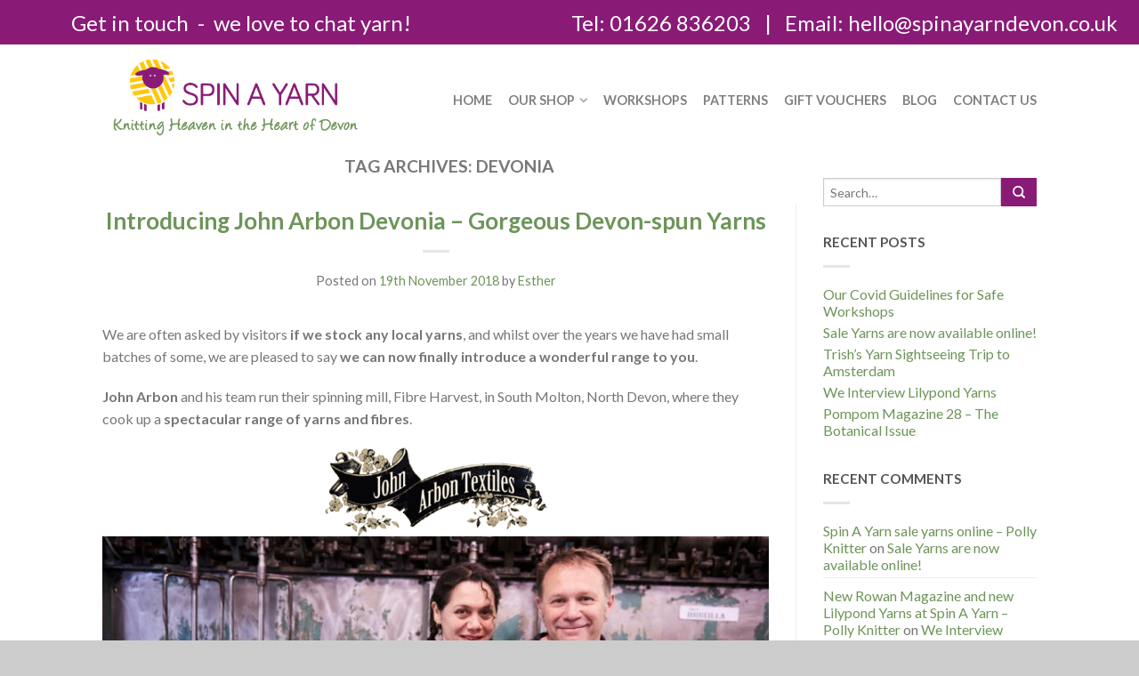

--- FILE ---
content_type: text/html; charset=UTF-8
request_url: https://www.spinayarndevon.co.uk/tag/devonia/
body_size: 11709
content:
<!DOCTYPE html>
<!--[if lte IE 9 ]><html class="ie lt-ie9" lang="en-GB"> <![endif]-->
<!--[if (gte IE 9)|!(IE)]><!--><html lang="en-GB"> <!--<![endif]-->
<head>
	<meta charset="UTF-8" />
	<meta name="viewport" content="width=device-width, initial-scale=1.0, maximum-scale=1.0, user-scalable=no" />
	<title>devonia | Spin a Yarn Devon</title>

	<link rel="profile" href="http://gmpg.org/xfn/11" />
	<link rel="pingback" href="https://www.spinayarndevon.co.uk/xmlrpc.php" />

	<!-- Custom favicon-->
	<link rel="shortcut icon" href="/wp-content/uploads/2019/01/spin-a-yarn-favicon.png	" />

	<!-- Retina/iOS favicon -->
	<link rel="apple-touch-icon-precomposed" href="https://www.spinayarndevon.co.uk/wp-content/themes/flatsome/apple-touch-icon-precomposed.png" />

					<script>document.documentElement.className = document.documentElement.className + ' yes-js js_active js'</script>
			<link rel='dns-prefetch' href='//fonts.googleapis.com' />
<link rel='dns-prefetch' href='//s.w.org' />
<link rel="alternate" type="application/rss+xml" title="Spin a Yarn Devon &raquo; Feed" href="https://www.spinayarndevon.co.uk/feed/" />
<link rel="alternate" type="application/rss+xml" title="Spin a Yarn Devon &raquo; Comments Feed" href="https://www.spinayarndevon.co.uk/comments/feed/" />
<link rel="alternate" type="application/rss+xml" title="Spin a Yarn Devon &raquo; devonia Tag Feed" href="https://www.spinayarndevon.co.uk/tag/devonia/feed/" />
		<script type="text/javascript">
			window._wpemojiSettings = {"baseUrl":"https:\/\/s.w.org\/images\/core\/emoji\/2.3\/72x72\/","ext":".png","svgUrl":"https:\/\/s.w.org\/images\/core\/emoji\/2.3\/svg\/","svgExt":".svg","source":{"concatemoji":"https:\/\/www.spinayarndevon.co.uk\/wp-includes\/js\/wp-emoji-release.min.js?ver=f2c6acc74bfedb628fef6c40a934d80e"}};
			!function(t,a,e){var r,i,n,o=a.createElement("canvas"),l=o.getContext&&o.getContext("2d");function c(t){var e=a.createElement("script");e.src=t,e.defer=e.type="text/javascript",a.getElementsByTagName("head")[0].appendChild(e)}for(n=Array("flag","emoji4"),e.supports={everything:!0,everythingExceptFlag:!0},i=0;i<n.length;i++)e.supports[n[i]]=function(t){var e,a=String.fromCharCode;if(!l||!l.fillText)return!1;switch(l.clearRect(0,0,o.width,o.height),l.textBaseline="top",l.font="600 32px Arial",t){case"flag":return(l.fillText(a(55356,56826,55356,56819),0,0),e=o.toDataURL(),l.clearRect(0,0,o.width,o.height),l.fillText(a(55356,56826,8203,55356,56819),0,0),e===o.toDataURL())?!1:(l.clearRect(0,0,o.width,o.height),l.fillText(a(55356,57332,56128,56423,56128,56418,56128,56421,56128,56430,56128,56423,56128,56447),0,0),e=o.toDataURL(),l.clearRect(0,0,o.width,o.height),l.fillText(a(55356,57332,8203,56128,56423,8203,56128,56418,8203,56128,56421,8203,56128,56430,8203,56128,56423,8203,56128,56447),0,0),e!==o.toDataURL());case"emoji4":return l.fillText(a(55358,56794,8205,9794,65039),0,0),e=o.toDataURL(),l.clearRect(0,0,o.width,o.height),l.fillText(a(55358,56794,8203,9794,65039),0,0),e!==o.toDataURL()}return!1}(n[i]),e.supports.everything=e.supports.everything&&e.supports[n[i]],"flag"!==n[i]&&(e.supports.everythingExceptFlag=e.supports.everythingExceptFlag&&e.supports[n[i]]);e.supports.everythingExceptFlag=e.supports.everythingExceptFlag&&!e.supports.flag,e.DOMReady=!1,e.readyCallback=function(){e.DOMReady=!0},e.supports.everything||(r=function(){e.readyCallback()},a.addEventListener?(a.addEventListener("DOMContentLoaded",r,!1),t.addEventListener("load",r,!1)):(t.attachEvent("onload",r),a.attachEvent("onreadystatechange",function(){"complete"===a.readyState&&e.readyCallback()})),(r=e.source||{}).concatemoji?c(r.concatemoji):r.wpemoji&&r.twemoji&&(c(r.twemoji),c(r.wpemoji)))}(window,document,window._wpemojiSettings);
		</script>
		<style type="text/css">
img.wp-smiley,
img.emoji {
	display: inline !important;
	border: none !important;
	box-shadow: none !important;
	height: 1em !important;
	width: 1em !important;
	margin: 0 .07em !important;
	vertical-align: -0.1em !important;
	background: none !important;
	padding: 0 !important;
}
</style>
<style id='woocommerce-inline-inline-css' type='text/css'>
.woocommerce form .form-row .required { visibility: visible; }
</style>
<link rel='stylesheet' id='jquery-selectBox-css'  href='https://www.spinayarndevon.co.uk/wp-content/plugins/yith-woocommerce-wishlist/assets/css/jquery.selectBox.css?ver=1.2.0' type='text/css' media='all' />
<link rel='stylesheet' id='flatsome-icons-css'  href='https://www.spinayarndevon.co.uk/wp-content/themes/flatsome/css/fonts.css?ver=2.6.1' type='text/css' media='all' />
<link rel='stylesheet' id='flatsome-animations-css'  href='https://www.spinayarndevon.co.uk/wp-content/themes/flatsome/css/animations.css?ver=2.6.1' type='text/css' media='all' />
<link rel='stylesheet' id='flatsome-main-css-css'  href='https://www.spinayarndevon.co.uk/wp-content/themes/flatsome/css/foundation.css?ver=2.6.1' type='text/css' media='all' />
<link rel='stylesheet' id='flatsome-style-css'  href='https://www.spinayarndevon.co.uk/wp-content/themes/flatsome-child/style.css?ver=2.6.1' type='text/css' media='all' />
<link rel='stylesheet' id='flatsome-googlefonts-css'  href='//fonts.googleapis.com/css?family=Dancing+Script%3A300%2C400%2C700%2C900%7CLato%3A300%2C400%2C700%2C900%7CLato%3A300%2C400%2C700%2C900%7CLato%3A300%2C400%2C700%2C900&#038;subset=latin&#038;ver=f2c6acc74bfedb628fef6c40a934d80e' type='text/css' media='all' />
<script type="text/javascript">(function(a,d){if(a._nsl===d){a._nsl=[];var c=function(){if(a.jQuery===d)setTimeout(c,33);else{for(var b=0;b<a._nsl.length;b++)a._nsl[b].call(a,a.jQuery);a._nsl={push:function(b){b.call(a,a.jQuery)}}}};c()}})(window);</script><script type='text/javascript' src='https://www.spinayarndevon.co.uk/wp-includes/js/jquery/jquery.js?ver=1.12.4'></script>
<script type='text/javascript' src='https://www.spinayarndevon.co.uk/wp-includes/js/jquery/jquery-migrate.min.js?ver=1.4.1'></script>
<link rel='https://api.w.org/' href='https://www.spinayarndevon.co.uk/wp-json/' />
<link rel="EditURI" type="application/rsd+xml" title="RSD" href="https://www.spinayarndevon.co.uk/xmlrpc.php?rsd" />
<link rel="wlwmanifest" type="application/wlwmanifest+xml" href="https://www.spinayarndevon.co.uk/wp-includes/wlwmanifest.xml" /> 

<script type="text/javascript">
(function(url){
	if(/(?:Chrome\/26\.0\.1410\.63 Safari\/537\.31|WordfenceTestMonBot)/.test(navigator.userAgent)){ return; }
	var addEvent = function(evt, handler) {
		if (window.addEventListener) {
			document.addEventListener(evt, handler, false);
		} else if (window.attachEvent) {
			document.attachEvent('on' + evt, handler);
		}
	};
	var removeEvent = function(evt, handler) {
		if (window.removeEventListener) {
			document.removeEventListener(evt, handler, false);
		} else if (window.detachEvent) {
			document.detachEvent('on' + evt, handler);
		}
	};
	var evts = 'contextmenu dblclick drag dragend dragenter dragleave dragover dragstart drop keydown keypress keyup mousedown mousemove mouseout mouseover mouseup mousewheel scroll'.split(' ');
	var logHuman = function() {
		if (window.wfLogHumanRan) { return; }
		window.wfLogHumanRan = true;
		var wfscr = document.createElement('script');
		wfscr.type = 'text/javascript';
		wfscr.async = true;
		wfscr.src = url + '&r=' + Math.random();
		(document.getElementsByTagName('head')[0]||document.getElementsByTagName('body')[0]).appendChild(wfscr);
		for (var i = 0; i < evts.length; i++) {
			removeEvent(evts[i], logHuman);
		}
	};
	for (var i = 0; i < evts.length; i++) {
		addEvent(evts[i], logHuman);
	}
})('//www.spinayarndevon.co.uk/?wordfence_lh=1&hid=2384206A0BC4524EB84CA92ED7D98346');
</script><!--[if lt IE 9]><link rel="stylesheet" type="text/css" href="https://www.spinayarndevon.co.uk/wp-content/themes/flatsome/css/ie8.css"><script src="//html5shim.googlecode.com/svn/trunk/html5.js"></script><script>var head = document.getElementsByTagName('head')[0],style = document.createElement('style');style.type = 'text/css';style.styleSheet.cssText = ':before,:after{content:none !important';head.appendChild(style);setTimeout(function(){head.removeChild(style);}, 0);</script><![endif]-->	<noscript><style>.woocommerce-product-gallery{ opacity: 1 !important; }</style></noscript>
			<style type="text/css">.recentcomments a{display:inline !important;padding:0 !important;margin:0 !important;}</style>
		<!-- Custom CSS Codes --><style type="text/css"> .top-bar-nav a.nav-top-link,body,p,#top-bar,.cart-inner .nav-dropdown,.nav-dropdown{font-family:Lato,helvetica,arial,sans-serif!important;}.header-nav a.nav-top-link, a.cart-link, .mobile-sidebar a{font-family:Lato,helvetica,arial,sans-serif!important;}h1,h2,h3,h4,h5,h6{font-family:Lato,helvetica,arial,sans-serif!important;}.alt-font{font-family:Dancing Script,Georgia,serif!important;} #masthead{ height:90px;}#logo a img{ max-height:60px} #masthead #logo{width:300px;}#masthead #logo a{max-width:300px} #masthead.stuck.move_down{height:90px;}.wide-nav.move_down{top:90px;}#masthead.stuck.move_down #logo a img{ max-height:60px } ul.header-nav li a {font-size:90%} #masthead{background-color:#fff; ;} .sliderNav.small a,#main-content{background-color:#FFF!important} .wide-nav {background-color:#ffffff} #top-bar{background-color:#891b76 }.header-nav li.mini-cart.active .cart-icon strong{background-color:#ffc709 } .alt-button.primary,.callout.style3 .inner .inner-text,.add-to-cart-grid .cart-icon strong,.tagcloud a,.navigation-paging a, .navigation-image a ,ul.page-numbers a, ul.page-numbers li > span,#masthead .mobile-menu a,.alt-button, #logo a, li.mini-cart .cart-icon strong,.widget_product_tag_cloud a, .widget_tag_cloud a,.post-date,#masthead .mobile-menu a.mobile-menu a,.checkout-group h3,.order-review h3 {color:#ffc709;}.ux-box.ux-text-badge:hover .ux-box-text, .ux-box.ux-text-overlay .ux-box-image,.ux-header-element a:hover,.featured-table.ux_price_table .title,.scroll-to-bullets a strong,.scroll-to-bullets a.active,.scroll-to-bullets a:hover,.tabbed-content.pos_pills ul.tabs li.active a,.ux_hotspot,ul.page-numbers li > span,.label-new.menu-item a:after,.add-to-cart-grid .cart-icon strong:hover,.text-box-primary, .navigation-paging a:hover, .navigation-image a:hover ,.next-prev-nav .prod-dropdown > a:hover,ul.page-numbers a:hover,.widget_product_tag_cloud a:hover,.widget_tag_cloud a:hover,.custom-cart-count,.iosSlider .sliderNav a:hover span,.ux-loading i, li.mini-cart.active .cart-icon strong,.product-image .quick-view, .product-image .product-bg, #submit, button, #submit, button, .button, input[type="submit"],li.mini-cart.active .cart-icon strong,.post-item:hover .post-date,.blog_shortcode_item:hover .post-date,.column-slider .sliderNav a:hover,.ux_banner {background-color:#ffc709}.ux-header-element a:hover,.featured-table.ux_price_table,.text-bordered-primary,.callout.style3 .inner,ul.page-numbers li > span,.add-to-cart-grid .cart-icon strong, .add-to-cart-grid .cart-icon-handle,.add-to-cart-grid.loading .cart-icon strong,.navigation-paging a, .navigation-image a ,ul.page-numbers a ,ul.page-numbers a:hover,.post.sticky,.widget_product_tag_cloud a, .widget_tag_cloud a,.next-prev-nav .prod-dropdown > a:hover,.iosSlider .sliderNav a:hover span,.column-slider .sliderNav a:hover,.woocommerce .order-review, .woocommerce-checkout form.login,.button, button, li.mini-cart .cart-icon strong,li.mini-cart .cart-icon .cart-icon-handle,.post-date{border-color:#ffc709;}.primary.alt-button:hover,.button.alt-button:hover{background-color:#ffc709!important}.featured-box:hover svg, .featured-img svg:hover{fill:#ffc709!important;}.featured-box:hover .featured-img-circle svg{fill:#FFF!important;}.featured-box:hover .featured-img-circle{background-color:#ffc709!important; border-color:#ffc709!important;} .star-rating:before, .woocommerce-page .star-rating:before, .star-rating span:before{color:#891b76}.secondary.alt-button,li.menu-sale a{color:#891b76!important}.secondary-bg.button.alt-button.success:hover,.label-sale.menu-item a:after,.mini-cart:hover .custom-cart-count,.callout .inner,.button.secondary,.button.checkout,#submit.secondary, button.secondary, .button.secondary, input[type="submit"].secondary{background-color:#891b76}.button.secondary,.button.secondary{border-color:#891b76;}.secondary.alt-button:hover{color:#FFF!important;background-color:#891b76!important}ul.page-numbers li > span{color:#FFF;} .callout.style3 .inner.success-bg .inner-text,.woocommerce-message{color:#6d9559!important}.success-bg,.woocommerce-message:before,.woocommerce-message:after{color:#FFF!important; background-color:#6d9559}.label-popular.menu-item a:after,.add-to-cart-grid.loading .cart-icon strong,.add-to-cart-grid.added .cart-icon strong{background-color:#6d9559;border-color:#6d9559;}.add-to-cart-grid.loading .cart-icon .cart-icon-handle,.add-to-cart-grid.added .cart-icon .cart-icon-handle{border-color:#6d9559}.label-new.menu-item > a:after{content:"New";}.label-hot.menu-item > a:after{content:"Hot";}.label-sale.menu-item > a:after{content:"Sale";}.label-popular.menu-item > a:after{content:"Popular";}.featured_item_image{max-height:250px}.callout .inner.callout-new-bg{background-color:#6d9559!important;}.callout.style3 .inner.callout-new-bg{background-color:none!important;border-color:#6d9559!important}#logo a img {max-height:none;}.home-overlay {position:fixed;width:100%;height:100%;z-index:100;background:rgba(0,0,0,0.8);text-align:center;color:#ffffff;}.home-overlay .close-container {display:block;width:100%;height:34px;}.home-overlay .close-container .close-button {padding:10px 20px;font-size:24px;}.home-overlay .home-overlay-content {position:fixed;top:50%;left:50%;transform:translate(-50%, -50%);}.home-overlay .home-overlay-content h2,.home-overlay .home-overlay-content p {color:#ffffff;}@media only screen and (max-width:48em) {.home-overlay .home-overlay-content {width:100%;}}</style></head>

<body class="archive tag tag-devonia tag-412 woocommerce-no-js antialiased group-blog sticky_header breadcrumb-normal wc-new full-width">


	<div id="wrapper">
		<div class="header-wrapper before-sticky">
						<div id="top-bar">
			<div class="row">
				<div class="large-12 columns">
					<!-- left text -->
					<div class="left-text left">
						<div class="html"><text style='font-size: 24px; color: #ffffff' position'center'><span class='show-for-landscape'><span class='hide-for-large-up'>Tel: 01626 836203   |   Email: <a href='mailto:customerservices@spinayarndevon.co.uk' style='color: #ffffff'>customerservices@spinayarndevon.co.uk</a></span></span></text></div><!-- .html -->
					</div>
					<!-- top bar right -->
					<div class="right-text right">

							<ul id="menu-top-bar-menu" class="top-bar-nav">
								
			                        
			                        
																		<li class="html-block">
										<div class="html-block-inner"><text style='font-size: 24px'><span class='show-for-large-up'>Get in touch  -  we love to chat yarn!<text style='color: #891b76; font-size: 24px'> __________________|</text></span> <span class='show-for-large-up'>Tel: 01626 836203   |   Email: <a href='mailto:hello@spinayarndevon.co.uk'>hello@spinayarndevon.co.uk</a></span></text></div>
									</li>
																</ul>
					</div><!-- top bar right -->

				</div><!-- .large-12 columns -->
			</div><!-- .row -->
		</div><!-- .#top-bar -->
				<header id="masthead" class="site-header" role="banner">
			<div class="row"> 
				<div class="large-12 columns header-container">
					<div class="mobile-menu show-for-small">
						<a href="#jPanelMenu" class="off-canvas-overlay" data-pos="left" data-color="light"><span class="icon-menu"></span></a>
					</div><!-- end mobile menu -->

					 
					<div id="logo" class="logo-left">
						<a href="https://www.spinayarndevon.co.uk/" title="Spin a Yarn Devon - Knitting Heaven in the Heart of Devon: luxury yarn, patterns and workshops" rel="home">
							<img src="/wp-content/uploads/2019/01/Spin-a-Yarn-Logo-web.png" class="header_logo " alt="Spin a Yarn Devon"/>						</a>
					</div><!-- .logo -->
					
					<div class="left-links">
											</div><!-- .left-links -->

					
					<div class="right-links">
						<ul id="site-navigation" class="header-nav">
							
																						
								
									<li id="menu-item-2801" class="menu-item menu-item-type-post_type menu-item-object-page menu-item-home menu-item-2801"><a href="https://www.spinayarndevon.co.uk/" class="nav-top-link">Home</a></li>
<li id="menu-item-9278" class="menu-item menu-item-type-custom menu-item-object-custom menu-item-has-children menu-parent-item menu-item-9278"><a href="#" class="nav-top-link">Our Shop</a>
<div class=nav-dropdown><ul>
	<li id="menu-item-9789" class="menu-item menu-item-type-post_type menu-item-object-page menu-item-9789"><a href="https://www.spinayarndevon.co.uk/our-brands/">Our Brands</a></li>
	<li id="menu-item-9279" class="menu-item menu-item-type-post_type menu-item-object-page menu-item-9279"><a href="https://www.spinayarndevon.co.uk/location/">Location</a></li>
	<li id="menu-item-3315" class="menu-item menu-item-type-post_type menu-item-object-page menu-item-3315"><a href="https://www.spinayarndevon.co.uk/loyalty-cards/">Loyalty Cards</a></li>
	<li id="menu-item-9426" class="menu-item menu-item-type-post_type menu-item-object-page menu-item-9426"><a href="https://www.spinayarndevon.co.uk/pages/sale-page/">Sale Page</a></li>
</ul></div>
</li>
<li id="menu-item-2837" class="menu-item menu-item-type-post_type menu-item-object-page menu-item-2837"><a href="https://www.spinayarndevon.co.uk/workshops/" class="nav-top-link">Workshops</a></li>
<li id="menu-item-9281" class="menu-item menu-item-type-post_type menu-item-object-page menu-item-9281"><a href="https://www.spinayarndevon.co.uk/patterns/" class="nav-top-link">Patterns</a></li>
<li id="menu-item-3319" class="menu-item menu-item-type-post_type menu-item-object-page menu-item-3319"><a href="https://www.spinayarndevon.co.uk/gift-vouchers-2/" class="nav-top-link">Gift Vouchers</a></li>
<li id="menu-item-2803" class="menu-item menu-item-type-post_type menu-item-object-page current_page_parent menu-item-2803"><a href="https://www.spinayarndevon.co.uk/blog/" class="nav-top-link">Blog</a></li>
<li id="menu-item-2804" class="menu-item menu-item-type-post_type menu-item-object-page menu-item-2804"><a href="https://www.spinayarndevon.co.uk/contact-us/" class="nav-top-link">Contact Us</a></li>

										                    		
		                   	
							
												
												
					<!-- Show mini cart if Woocommerce is activated -->

						
									</ul><!-- .header-nav -->
			</div><!-- .right-links -->
		</div><!-- .large-12 -->
	</div><!-- .row -->


</header><!-- .header -->

</div><!-- .header-wrapper -->

<div id="main-content" class="site-main hfeed light">


<!-- woocommerce message -->

 <div class="page-wrapper blog-normal page-right-sidebar">
	<div class="row">

		<div id="content" class="large-9 left columns" role="main">

		
			<header class="page-header">
				<h1 class="page-title">
					Tag Archives: <span>devonia</span>				</h1>
							</header><!-- .page-header -->


	<div class="page-inner">

						
				<article id="post-5993" class="post-5993 post type-post status-publish format-standard hentry category-news category-yarn tag-british-yarn tag-devon tag-devonia tag-john-arbon tag-north-devon tag-yarn">
	<header class="entry-header text-center">
		<h1 class="entry-title"><a href="https://www.spinayarndevon.co.uk/2018/11/19/introducing-john-arbon-devonia-gorgeous-devon-spun-yarns/" rel="bookmark">Introducing John Arbon Devonia &#8211; Gorgeous Devon-spun Yarns</a></h1>
		<div class="tx-div small"></div>
				<div class="entry-meta">
			<span class="posted-on">Posted on <a href="https://www.spinayarndevon.co.uk/2018/11/19/introducing-john-arbon-devonia-gorgeous-devon-spun-yarns/" rel="bookmark"><time class="entry-date published" datetime="2018-11-19T11:23:30+00:00">19th November 2018</time><time class="updated" datetime="2018-11-19T12:03:41+00:00">19th November 2018</time></a></span><span class="byline"> by <span class="meta-author vcard"><a class="url fn n" href="https://www.spinayarndevon.co.uk/author/esther/">Esther</a></span></span>		</div><!-- .entry-meta -->
			</header><!-- .entry-header -->


	
		<div class="entry-content">
		<p>We are often asked by visitors<strong> if we stock any local yarns</strong>, and whilst over the years we have had small batches of some, we are pleased to say <strong>we can now finally introduce a wonderful range to you</strong>.</p>
<p><strong>John Arbon</strong> and his team run their spinning mill, Fibre Harvest, in South Molton, North Devon, where they cook up a<strong> spectacular range of yarns and fibres</strong>.</p>
<p><a href="https://www.spinayarndevon.co.uk/wp-content/uploads/2018/11/john-arbon-logo.gif"><img class="aligncenter size-full wp-image-5996" src="https://www.spinayarndevon.co.uk/wp-content/uploads/2018/11/john-arbon-logo.gif" alt="" width="250" height="100" /></a><a href="https://www.spinayarndevon.co.uk/wp-content/uploads/2018/11/john-and-juliet.jpg"><img class="aligncenter wp-image-5997 size-full" src="https://www.spinayarndevon.co.uk/wp-content/uploads/2018/11/john-and-juliet.jpg" alt="" width="800" height="423" srcset="https://www.spinayarndevon.co.uk/wp-content/uploads/2018/11/john-and-juliet.jpg 800w, https://www.spinayarndevon.co.uk/wp-content/uploads/2018/11/john-and-juliet-510x270.jpg 510w, https://www.spinayarndevon.co.uk/wp-content/uploads/2018/11/john-and-juliet-300x159.jpg 300w, https://www.spinayarndevon.co.uk/wp-content/uploads/2018/11/john-and-juliet-768x406.jpg 768w" sizes="(max-width: 800px) 100vw, 800px" /></a></p>
<p>Grab a cup of tea, settle down and enjoy this <strong>wonderful video of their mill in action</strong> which says more than I possibly can about how skilled the process of creating these yarns is. I should add that the machine creating the skeins towards the end of the video is <strong>over 100 years old!</strong> It&#8217;s quite mesmerising and of course just <strong>fantastic to see these skills being kept alive here in Devon.</strong></p>
<p><iframe width="1000" height="563" src="https://www.youtube.com/embed/Je4YdDkyenY?feature=oembed" frameborder="0" allow="accelerometer; autoplay; encrypted-media; gyroscope; picture-in-picture" allowfullscreen></iframe></p>
<p>From their selection of yarns, <strong>Trish has chosen <a href="https://www.spinayarndevon.co.uk/?post_type=product&amp;s=devonia">Devonia 4-ply and DK</a> for our shop</strong>.</p>
<p>Devonia is a <strong>beautiful blend of 3 local breeds</strong> &#8211; Exmoor Blueface, Devon Bluefaced Leicester and Devon Wensleydale. The Exmoor Blueface is our local sheep and brings its <strong>wonderful springy nature</strong>, the Bluefaced Leicester lends its <strong>outstandingly soft handle and lustre</strong> to the yarn, whilst the Wensleydale adds its qualities of a beautiful <strong>golden sheen and fineness of fibre</strong>.</p>
<p>The <strong>rich, warm shades</strong> are inspired by the work of renowned 19th century French tapestry artist Jean Lurcat. <strong>There are 14 in total</strong> and each is made up of up to 5 blended pre-dyed fibre tops to create a rich melange of colour in the spun yarn. <strong>We are currently stocking every shade here at Spin A Yarn</strong> so if you&#8217;ve got your eye on any in particular be sure to pop in and have a play! We think this yarn will be <strong>perfect for everything from delicate shawls to garments</strong> and of course, it is <strong>ideal for fairisle or other colourwork. </strong></p>
<p><a href="https://www.spinayarndevon.co.uk/wp-content/uploads/2018/11/Untitled-design-13.png"><img class="aligncenter wp-image-5994 size-full" src="https://www.spinayarndevon.co.uk/wp-content/uploads/2018/11/Untitled-design-13.png" alt="" width="800" height="800" srcset="https://www.spinayarndevon.co.uk/wp-content/uploads/2018/11/Untitled-design-13.png 800w, https://www.spinayarndevon.co.uk/wp-content/uploads/2018/11/Untitled-design-13-100x100.png 100w, https://www.spinayarndevon.co.uk/wp-content/uploads/2018/11/Untitled-design-13-510x510.png 510w, https://www.spinayarndevon.co.uk/wp-content/uploads/2018/11/Untitled-design-13-150x150.png 150w, https://www.spinayarndevon.co.uk/wp-content/uploads/2018/11/Untitled-design-13-300x300.png 300w, https://www.spinayarndevon.co.uk/wp-content/uploads/2018/11/Untitled-design-13-768x768.png 768w" sizes="(max-width: 800px) 100vw, 800px" /></a></p>
<p>&nbsp;</p>
<p>So, whether you&#8217;re eager to <strong>support the British yarn industry</strong> and British sheep breeds, looking for a <strong>gift to show off what your county can do</strong> to friends overseas, visiting the county and <strong>looking for a souvenir</strong>, or just a <strong>yarn-lover looking to try something pretty special</strong>, come to our shop in Bovey Tracey and have a look!</p>
<p>The full range can be found here:</p>
<p><a href="https://www.spinayarndevon.co.uk/product/john-arbon-devonia-4-ply/"><strong>Devonia 4-ply</strong></a></p>
<p><strong><a href="https://www.spinayarndevon.co.uk/product/john-arbon-devonia-dk/">Devonia DK</a></strong></p>
			</div><!-- .entry-content -->
	
	<footer class="entry-meta">
								<span class="cat-links">
				Posted in <a href="https://www.spinayarndevon.co.uk/category/news/" rel="category tag">News</a>, <a href="https://www.spinayarndevon.co.uk/category/yarn/" rel="category tag">Yarn</a>			</span>

						<span class="sep"> | </span>
			<span class="tags-links">
				Tagged <a href="https://www.spinayarndevon.co.uk/tag/british-yarn/" rel="tag">british yarn</a>, <a href="https://www.spinayarndevon.co.uk/tag/devon/" rel="tag">devon</a>, <a href="https://www.spinayarndevon.co.uk/tag/devonia/" rel="tag">devonia</a>, <a href="https://www.spinayarndevon.co.uk/tag/john-arbon/" rel="tag">john arbon</a>, <a href="https://www.spinayarndevon.co.uk/tag/north-devon/" rel="tag">north devon</a>, <a href="https://www.spinayarndevon.co.uk/tag/yarn/" rel="tag">yarn</a>			</span>
					
				<span class="comments-link right"><a href="https://www.spinayarndevon.co.uk/2018/11/19/introducing-john-arbon-devonia-gorgeous-devon-spun-yarns/#respond">Leave a comment</a></span>
			</footer><!-- .entry-meta -->
</article><!-- #post-## -->



			

		
		 <div class="large-12 columns navigation-container">
					</div>
	</div><!-- .page-inner -->

	</div><!-- #content -->

	<div class="large-3 columns left">
		<div id="secondary" class="widget-area" role="complementary">
		<aside id="search-2" class="widget widget_search">

<div class="row collapse search-wrapper">
<form method="get" id="searchform" class="searchform" action="https://www.spinayarndevon.co.uk/" role="search">
	  <div class="large-10 small-10 columns">
	   		<input type="search" class="field" name="s" value="" id="s" placeholder="Search&hellip;" />
	  </div><!-- input -->
	  <div class="large-2 small-2 columns">
	    <button class="button secondary postfix"><i class="icon-search"></i></button>
	  </div><!-- button -->
</form>
</div><!-- row -->

</aside>		<aside id="recent-posts-2" class="widget widget_recent_entries">		<h3 class="widget-title">Recent Posts</h3><div class="tx-div small"></div>		<ul>
					<li>
				<a href="https://www.spinayarndevon.co.uk/2020/09/25/our-covid-guidelines-for-safe-workshops/">Our Covid Guidelines for Safe Workshops</a>
						</li>
					<li>
				<a href="https://www.spinayarndevon.co.uk/2020/05/08/sale-yarns-available-online/">Sale Yarns are now available online!</a>
						</li>
					<li>
				<a href="https://www.spinayarndevon.co.uk/2020/05/04/trishs-yarn-sightseeing-trip-to-amsterdam/">Trish&#8217;s Yarn Sightseeing Trip to Amsterdam</a>
						</li>
					<li>
				<a href="https://www.spinayarndevon.co.uk/2019/10/02/we-interview-lilypond-yarns/">We Interview Lilypond Yarns</a>
						</li>
					<li>
				<a href="https://www.spinayarndevon.co.uk/2019/03/13/pompom-magazine-28-the-botanical-issue/">Pompom Magazine 28 &#8211; The Botanical Issue</a>
						</li>
				</ul>
		</aside>		<aside id="recent-comments-2" class="widget widget_recent_comments"><h3 class="widget-title">Recent Comments</h3><div class="tx-div small"></div><ul id="recentcomments"><li class="recentcomments"><span class="comment-author-link"><a href='http://pollyknitter.co.uk/2020/05/14/spin-a-yarn-sale-yarns-online/' rel='external nofollow' class='url'>Spin A Yarn sale yarns online &#8211; Polly Knitter</a></span> on <a href="https://www.spinayarndevon.co.uk/2020/05/08/sale-yarns-available-online/#comment-5530">Sale Yarns are now available online!</a></li><li class="recentcomments"><span class="comment-author-link"><a href='http://pollyknitter.co.uk/2019/10/03/new-rowan-magazine-and-new-lilypond-yarns-at-spin-a-yarn/' rel='external nofollow' class='url'>New Rowan Magazine and new Lilypond Yarns at Spin A Yarn &#8211; Polly Knitter</a></span> on <a href="https://www.spinayarndevon.co.uk/2019/10/02/we-interview-lilypond-yarns/#comment-4835">We Interview Lilypond Yarns</a></li></ul></aside><aside id="archives-2" class="widget widget_archive"><h3 class="widget-title">Archives</h3><div class="tx-div small"></div>		<ul>
			<li><a href='https://www.spinayarndevon.co.uk/2020/09/'>September 2020</a></li>
	<li><a href='https://www.spinayarndevon.co.uk/2020/05/'>May 2020</a></li>
	<li><a href='https://www.spinayarndevon.co.uk/2019/10/'>October 2019</a></li>
	<li><a href='https://www.spinayarndevon.co.uk/2019/03/'>March 2019</a></li>
	<li><a href='https://www.spinayarndevon.co.uk/2019/02/'>February 2019</a></li>
	<li><a href='https://www.spinayarndevon.co.uk/2019/01/'>January 2019</a></li>
	<li><a href='https://www.spinayarndevon.co.uk/2018/11/'>November 2018</a></li>
	<li><a href='https://www.spinayarndevon.co.uk/2018/10/'>October 2018</a></li>
	<li><a href='https://www.spinayarndevon.co.uk/2018/09/'>September 2018</a></li>
	<li><a href='https://www.spinayarndevon.co.uk/2018/08/'>August 2018</a></li>
	<li><a href='https://www.spinayarndevon.co.uk/2018/04/'>April 2018</a></li>
	<li><a href='https://www.spinayarndevon.co.uk/2018/02/'>February 2018</a></li>
	<li><a href='https://www.spinayarndevon.co.uk/2017/10/'>October 2017</a></li>
	<li><a href='https://www.spinayarndevon.co.uk/2017/09/'>September 2017</a></li>
	<li><a href='https://www.spinayarndevon.co.uk/2017/08/'>August 2017</a></li>
	<li><a href='https://www.spinayarndevon.co.uk/2017/07/'>July 2017</a></li>
	<li><a href='https://www.spinayarndevon.co.uk/2017/03/'>March 2017</a></li>
	<li><a href='https://www.spinayarndevon.co.uk/2017/02/'>February 2017</a></li>
	<li><a href='https://www.spinayarndevon.co.uk/2016/10/'>October 2016</a></li>
	<li><a href='https://www.spinayarndevon.co.uk/2016/09/'>September 2016</a></li>
	<li><a href='https://www.spinayarndevon.co.uk/2016/08/'>August 2016</a></li>
	<li><a href='https://www.spinayarndevon.co.uk/2016/07/'>July 2016</a></li>
	<li><a href='https://www.spinayarndevon.co.uk/2016/05/'>May 2016</a></li>
	<li><a href='https://www.spinayarndevon.co.uk/2016/04/'>April 2016</a></li>
	<li><a href='https://www.spinayarndevon.co.uk/2016/03/'>March 2016</a></li>
	<li><a href='https://www.spinayarndevon.co.uk/2016/02/'>February 2016</a></li>
	<li><a href='https://www.spinayarndevon.co.uk/2016/01/'>January 2016</a></li>
	<li><a href='https://www.spinayarndevon.co.uk/2015/12/'>December 2015</a></li>
	<li><a href='https://www.spinayarndevon.co.uk/2015/11/'>November 2015</a></li>
	<li><a href='https://www.spinayarndevon.co.uk/2015/10/'>October 2015</a></li>
		</ul>
		</aside><aside id="categories-2" class="widget widget_categories"><h3 class="widget-title">Categories</h3><div class="tx-div small"></div>		<ul>
	<li class="cat-item cat-item-295"><a href="https://www.spinayarndevon.co.uk/category/designers/" >Designers</a>
</li>
	<li class="cat-item cat-item-75"><a href="https://www.spinayarndevon.co.uk/category/patterns/" title="Free Patterns">Free Patterns</a>
</li>
	<li class="cat-item cat-item-238"><a href="https://www.spinayarndevon.co.uk/category/interviews/" >Interviews</a>
</li>
	<li class="cat-item cat-item-216"><a href="https://www.spinayarndevon.co.uk/category/news/" >News</a>
</li>
	<li class="cat-item cat-item-1"><a href="https://www.spinayarndevon.co.uk/category/uncategorised/" >Uncategorised</a>
</li>
	<li class="cat-item cat-item-243"><a href="https://www.spinayarndevon.co.uk/category/workshops/" >Workshops</a>
</li>
	<li class="cat-item cat-item-225"><a href="https://www.spinayarndevon.co.uk/category/yarn/" >Yarn</a>
</li>
		</ul>
</aside><aside id="meta-2" class="widget widget_meta"><h3 class="widget-title">Meta</h3><div class="tx-div small"></div>			<ul>
						<li><a href="https://www.spinayarndevon.co.uk/wp-login.php">Log in</a></li>
			<li><a href="https://www.spinayarndevon.co.uk/feed/">Entries <abbr title="Really Simple Syndication">RSS</abbr></a></li>
			<li><a href="https://www.spinayarndevon.co.uk/comments/feed/">Comments <abbr title="Really Simple Syndication">RSS</abbr></a></li>
			<li><a href="https://wordpress.org/" title="Powered by WordPress, state-of-the-art semantic personal publishing platform.">WordPress.org</a></li>			</ul>
			</aside></div><!-- #secondary -->
	</div><!-- end sidebar -->

</div><!-- end row -->	
</div><!-- end page-wrapper -->




</div><!-- #main-content -->

<footer class="footer-wrapper" role="contentinfo">	

<!-- FOOTER 1 -->


<!-- FOOTER 2 -->


<div class="absolute-footer dark" style="background-color:#891b76">
<div class="row">
	<div class="large-12 columns">
		<div class="left">
			 		<div class="copyright-footer">© Copyright 2019 Spin A Yarn</div>
		</div><!-- .left -->
		<div class="right">
				<html>
<body>

<a href="https://www.ravelry.com/patterns/sources/spin-a-yarn-devon-uk" target="_newtab">
<img alt="Ravelry" src="/wp-content/uploads/2015/11/Ravelry.png" height="50" width="50">
</a>

<a href="https://www.facebook.com/spinayarnbovey/" target="_newtab">
<img alt="Facebook" src="/wp-content/uploads/2015/10/FacebookCircle.png" height="50" width="50">
</a>

<a href="https://instagram.com/spinayarndevon/" target="_newtab">
<img alt="Instagram" src="/wp-content/uploads/2015/10/InstagramCircle.png" height="50" width="50">
</a>

<a href="/mailing-list" >
<img alt="Mailing List" src="/wp-content/uploads/2015/10/EmailCircle.png" height="45" width="45"></a>

</body>
</html>		</div>
	</div><!-- .large-12 -->
</div><!-- .row-->
<div class="row">
	<p class="spartan-footer"><span><a href="/terms-&amp;-conditions">Terms &amp; Conditions</a> | <a href="/privacy-policy">Privacy Policy</a></span><span>Website Design by: <a href="https://www.spartanwebsitedesign.co.uk/"> SPARTAN </a></span></p>
</div>
</div><!-- .absolute-footer -->
</footer><!-- .footer-wrapper -->
</div><!-- #wrapper -->

<!-- back to top -->
<a href="#top" id="top-link"><span class="icon-angle-up"></span></a>

<script>
  (function(i,s,o,g,r,a,m){i['GoogleAnalyticsObject']=r;i[r]=i[r]||function(){
  (i[r].q=i[r].q||[]).push(arguments)},i[r].l=1*new Date();a=s.createElement(o),
  m=s.getElementsByTagName(o)[0];a.async=1;a.src=g;m.parentNode.insertBefore(a,m)
  })(window,document,'script','//www.google-analytics.com/analytics.js','ga');

  ga('create', 'UA-33915852-1', 'auto');
  ga('send', 'pageview');

</script>

<!-- Mobile Popup -->
<div id="jPanelMenu" class="mfp-hide">
    <div class="mobile-sidebar">
        
        <ul class="mobile-main-menu">
        
        <li class="menu-item menu-item-type-post_type menu-item-object-page menu-item-home menu-item-2801"><a href="https://www.spinayarndevon.co.uk/">Home</a></li>
<li class="menu-item menu-item-type-custom menu-item-object-custom menu-item-has-children menu-parent-item menu-item-9278"><a href="#">Our Shop</a>
<ul  class="sub-menu">
	<li class="menu-item menu-item-type-post_type menu-item-object-page menu-item-9789"><a href="https://www.spinayarndevon.co.uk/our-brands/">Our Brands</a></li>
	<li class="menu-item menu-item-type-post_type menu-item-object-page menu-item-9279"><a href="https://www.spinayarndevon.co.uk/location/">Location</a></li>
	<li class="menu-item menu-item-type-post_type menu-item-object-page menu-item-3315"><a href="https://www.spinayarndevon.co.uk/loyalty-cards/">Loyalty Cards</a></li>
	<li class="menu-item menu-item-type-post_type menu-item-object-page menu-item-9426"><a href="https://www.spinayarndevon.co.uk/pages/sale-page/">Sale Page</a></li>
</ul>
</li>
<li class="menu-item menu-item-type-post_type menu-item-object-page menu-item-2837"><a href="https://www.spinayarndevon.co.uk/workshops/">Workshops</a></li>
<li class="menu-item menu-item-type-post_type menu-item-object-page menu-item-9281"><a href="https://www.spinayarndevon.co.uk/patterns/">Patterns</a></li>
<li class="menu-item menu-item-type-post_type menu-item-object-page menu-item-3319"><a href="https://www.spinayarndevon.co.uk/gift-vouchers-2/">Gift Vouchers</a></li>
<li class="menu-item menu-item-type-post_type menu-item-object-page current_page_parent menu-item-2803"><a href="https://www.spinayarndevon.co.uk/blog/">Blog</a></li>
<li class="menu-item menu-item-type-post_type menu-item-object-page menu-item-2804"><a href="https://www.spinayarndevon.co.uk/contact-us/">Contact Us</a></li>

                </ul>

                <ul class="top-bar-mob">
             
             
                        <li class="html-block">
               <text style='font-size: 24px'><span class='show-for-large-up'>Get in touch  -  we love to chat yarn!<text style='color: #891b76; font-size: 24px'> __________________|</text></span> <span class='show-for-large-up'>Tel: 01626 836203   |   Email: <a href='mailto:hello@spinayarndevon.co.uk'>hello@spinayarndevon.co.uk</a></span></text>            </li>
            
        </ul>
        
       
        


           
    </div><!-- inner -->
</div><!-- #mobile-menu -->

	<script type="text/javascript">
		var c = document.body.className;
		c = c.replace(/woocommerce-no-js/, 'woocommerce-js');
		document.body.className = c;
	</script>
	<script type='text/javascript' src='https://www.spinayarndevon.co.uk/wp-content/plugins/woocommerce/assets/js/jquery-blockui/jquery.blockUI.min.js?ver=2.70'></script>
<script type='text/javascript'>
/* <![CDATA[ */
var wc_add_to_cart_params = {"ajax_url":"\/wp-admin\/admin-ajax.php","wc_ajax_url":"\/?wc-ajax=%%endpoint%%","i18n_view_cart":"View basket","cart_url":"https:\/\/www.spinayarndevon.co.uk\/stash\/","is_cart":"","cart_redirect_after_add":"no"};
/* ]]> */
</script>
<script type='text/javascript' src='https://www.spinayarndevon.co.uk/wp-content/plugins/woocommerce/assets/js/frontend/add-to-cart.min.js?ver=3.6.7'></script>
<script type='text/javascript' src='https://www.spinayarndevon.co.uk/wp-content/plugins/woocommerce/assets/js/js-cookie/js.cookie.min.js?ver=2.1.4'></script>
<script type='text/javascript'>
/* <![CDATA[ */
var woocommerce_params = {"ajax_url":"\/wp-admin\/admin-ajax.php","wc_ajax_url":"\/?wc-ajax=%%endpoint%%"};
/* ]]> */
</script>
<script type='text/javascript' src='https://www.spinayarndevon.co.uk/wp-content/plugins/woocommerce/assets/js/frontend/woocommerce.min.js?ver=3.6.7'></script>
<script type='text/javascript'>
/* <![CDATA[ */
var wc_cart_fragments_params = {"ajax_url":"\/wp-admin\/admin-ajax.php","wc_ajax_url":"\/?wc-ajax=%%endpoint%%","cart_hash_key":"wc_cart_hash_ab23e30a6185269ac45361a7334e9754","fragment_name":"wc_fragments_ab23e30a6185269ac45361a7334e9754","request_timeout":"5000"};
/* ]]> */
</script>
<script type='text/javascript' src='https://www.spinayarndevon.co.uk/wp-content/plugins/woocommerce/assets/js/frontend/cart-fragments.min.js?ver=3.6.7'></script>
<script type='text/javascript' src='https://www.spinayarndevon.co.uk/wp-content/plugins/yith-woocommerce-ajax-search/assets/js/yith-autocomplete.min.js?ver=1.2.7'></script>
<script type='text/javascript' src='https://www.spinayarndevon.co.uk/wp-content/plugins/yith-woocommerce-wishlist/assets/js/jquery.selectBox.min.js?ver=1.2.0'></script>
<script type='text/javascript'>
/* <![CDATA[ */
var yith_wcwl_l10n = {"ajax_url":"\/wp-admin\/admin-ajax.php","redirect_to_cart":"no","multi_wishlist":"","hide_add_button":"1","enable_ajax_loading":"","ajax_loader_url":"https:\/\/www.spinayarndevon.co.uk\/wp-content\/plugins\/yith-woocommerce-wishlist\/assets\/images\/ajax-loader-alt.svg","remove_from_wishlist_after_add_to_cart":"1","labels":{"cookie_disabled":"We are sorry, but this feature is available only if cookies on your browser are enabled.","added_to_cart_message":"<div class=\"woocommerce-notices-wrapper\"><div class=\"woocommerce-message\" role=\"alert\">Product added to basket successfully<\/div><\/div>"},"actions":{"add_to_wishlist_action":"add_to_wishlist","remove_from_wishlist_action":"remove_from_wishlist","reload_wishlist_and_adding_elem_action":"reload_wishlist_and_adding_elem","load_mobile_action":"load_mobile","delete_item_action":"delete_item","save_title_action":"save_title","save_privacy_action":"save_privacy","load_fragments":"load_fragments"}};
/* ]]> */
</script>
<script type='text/javascript' src='https://www.spinayarndevon.co.uk/wp-content/plugins/yith-woocommerce-wishlist/assets/js/jquery.yith-wcwl.js?ver=3.0.9'></script>
<script type='text/javascript' src='https://www.spinayarndevon.co.uk/wp-content/themes/flatsome/js/modernizr.js?v=2.6.1&#038;ver=1.11.2'></script>
<script type='text/javascript' src='https://www.spinayarndevon.co.uk/wp-content/themes/flatsome/js/plugins.js?v=2.6.1&#038;ver=1.11.2'></script>
<script type='text/javascript' src='https://www.spinayarndevon.co.uk/wp-content/themes/flatsome/js/jquery.iosslider.min.js?v=2.6.1&#038;ver=1.4'></script>
<script type='text/javascript' src='https://www.spinayarndevon.co.uk/wp-content/themes/flatsome/js/jquery.magnific-popup.js?v=2.6.1&#038;ver=1.2.1'></script>
<script type='text/javascript'>
/* <![CDATA[ */
var ajaxURL = {"ajaxurl":"https:\/\/www.spinayarndevon.co.uk\/wp-admin\/admin-ajax.php"};
/* ]]> */
</script>
<script type='text/javascript' src='https://www.spinayarndevon.co.uk/wp-content/themes/flatsome/js/theme.js?v=2.6.1&#038;ver=1.2.1'></script>
<script type='text/javascript' src='https://www.spinayarndevon.co.uk/wp-includes/js/wp-embed.min.js?ver=f2c6acc74bfedb628fef6c40a934d80e'></script>

</body>

<script type="text/javascript">  
	
jQuery('wpcf7-f1012-p960-o1 form .wpcf7-submit').click(function(e){  
    if(!jQuery('#checkbox--gdpr input').prop('checked')){  
        e.preventDefault();  
        alert(' In order to contact you regarding your enquiry we need to process your data. Please provide your consent for this data to be stored, or contact us directly if you do not wish us to store it.');  
        return false;  
    }  
});  

	
var gdprValues = {  
    backgroundColor:"#891B76",  
    textColor: "#fff",  
    linkColor: "#fff",  
    position:"south",  
    text: "This website uses cookies to improve your experience. You can read more or change your preferences in our <a href='/cookie-policy' style='color:#fff;text-decoration:underline;'>cookie policy</a>",  
    readMoreLink: "/cookie-policy",  
    readMoreLinkTitle: "",  
    acceptBtnTitle: "Accept",  
    acceptBtnColor: "#fff",  
    rejectBtnTitle: "Reject",  
    rejectBtnColor: "#fff",  
    cookieList: [  
        {"title" : "gdprAccepted", "value":"yes", "path":"/", "expires":"30"}  
    ]  
}  
</script>      
    
<script type="text/javascript" src="https://cdnjs.cloudflare.com/ajax/libs/jquery-cookie/1.4.1/jquery.cookie.min.js"></script>    
<script type="text/javascript" charset="UTF-8" src="https://gdpr.spartanwebsitedesign.co.uk/gdpr.js"></script>  

</html>

--- FILE ---
content_type: text/css
request_url: https://www.spinayarndevon.co.uk/wp-content/themes/flatsome-child/style.css?ver=2.6.1
body_size: 518
content:
/*
Theme Name: Flatsome
Theme URI: http://flatsome.uxthemes.com/
Author: UX-Themes
Author URI: http://www.uxthemes.com/
Description: Flat Responsive WooCommerce theme
Version: 2.6.1
License:
License URI:
*/

/*************** ADD CUSTOM CSS HERE.   ***************/

a {
	color: #6d9559;
}

#billing_otherphone_field {
	display: none;
}

#billing_primaryphone_field {
	width: 100%;
	margin-right: 11px;
}

#post-46 .entry-header {
	display: none;
}

#top-bar .html-block-inner {
	text-align: center;
	padding: 9px;
	font-size: 26px;
	display: inline-block;
}

#top-bar .html-block-inner a{
	color: white;
}

#top-bar .row {
	max-width: 85em;
	height: 50px;
}

span.cart-price , .stock {
	display: none !important;
}

/*div#block-latest-from-blog .ux-box p.from_the_blog_excerpt,
.column-slider.blog-posts .ux-box p.from_the_blog_excerpt {
	margin-top: 30px;
}*/

div#block-latest-from-blog .ux-box .post-date,
.column-slider.blog-posts .ux-box .post-date {
	display: none;
}

@media (max-width: 767px) {
	div#block-slider-homepage-simple-slides div.iosSlider.default,
	body.home .ux_slider_wrapper  div.iosSlider.default {
		min-height: 166px !important;
	}

	div#block-slider-homepage-simple-slides div.iosSlider.default .slider > .ux_banner,
	body.home .ux_slider_wrapper  div.iosSlider.default .slider > .ux_banner {
		height: 166px !important;
	}

	footer .absolute-footer .left,
	footer .absolute-footer .right,
	footer .spartan-footer span,
	footer .spartan-footer span:last-of-type {
		text-align: center;
	}

	footer .spartan-footer span,
	footer .spartan-footer span:last-of-type {
		float: none;
		display: block;
	}
}

@media only screen and (max-width: 48em) {
/*************** ADD MOBILE ONLY CSS HERE  ***************/


}

--- FILE ---
content_type: text/plain
request_url: https://www.google-analytics.com/j/collect?v=1&_v=j102&a=1029458493&t=pageview&_s=1&dl=https%3A%2F%2Fwww.spinayarndevon.co.uk%2Ftag%2Fdevonia%2F&ul=en-us%40posix&dt=devonia%20%7C%20Spin%20a%20Yarn%20Devon&sr=1280x720&vp=1280x720&_u=IEBAAEABAAAAACAAI~&jid=2084663856&gjid=1970968424&cid=1916880319.1769007804&tid=UA-33915852-1&_gid=1367939878.1769007804&_r=1&_slc=1&z=728998384
body_size: -452
content:
2,cG-2DJGRXJZXV